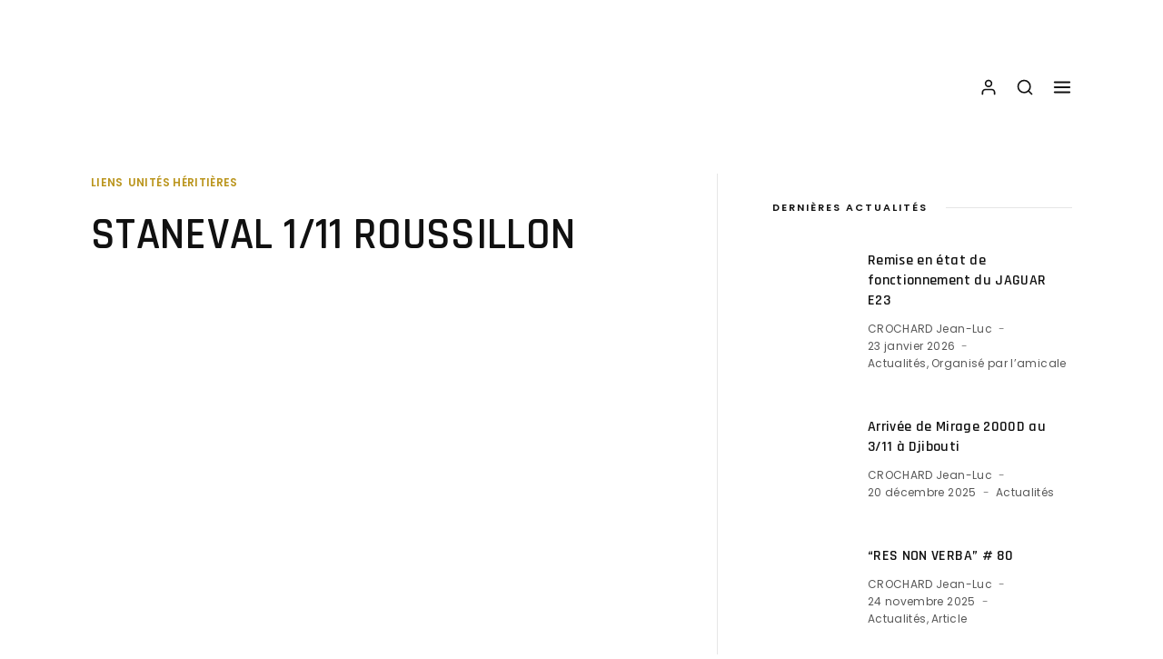

--- FILE ---
content_type: text/css
request_url: https://amicale11.fr/wp-content/themes/bouffe/style.css?ver=6.9
body_size: 46
content:
@charset "UTF-8";

/*
	Theme Name: Bouffe
	Theme URI: https://themeforest.net/user/gloriathemes
	Description: Bouffe is a restaurant, cafe, coffee, food and recipe WordPress theme
	Author: Gloria Themes
	Author URI: https://gloriathemes.com/
	License: GNU General Public License v2 or later
	License URI: www.gnu.org/licenses/gpl-2.0.html
	Tags: one-column, two-columns, three-columns, four-columns, right-sidebar, left-sidebar, custom-colors, custom-header, custom-menu, custom-logo, featured-images, sticky-post, theme-options, threaded-comments, translation-ready
	Text Domain: bouffe
	Version: 1.0.0
*/



/*
	You can edit theme styles in includes/assets/css/gt-style.min.css
	You can find non-minified version of the style file in includes/assets/css/gt-style.css
*/

--- FILE ---
content_type: text/css
request_url: https://amicale11.fr/wp-content/themes/bouffe-child/style.css?ver=1.0.0
body_size: -303
content:
/**
* Theme Name: Bouffe Child
* Description: This is a child theme of Bouffe, generated by Merlin WP.
* Author: <a href="https://gloriathemes.com/">Gloria Themes</a>
* Template: bouffe
* Version: 1.0.0
*/

--- FILE ---
content_type: text/css
request_url: https://amicale11.fr/wp-content/themes/bouffe-child/style.css?ver=6.9
body_size: -295
content:
/**
* Theme Name: Bouffe Child
* Description: This is a child theme of Bouffe, generated by Merlin WP.
* Author: <a href="https://gloriathemes.com/">Gloria Themes</a>
* Template: bouffe
* Version: 1.0.0
*/

--- FILE ---
content_type: text/css
request_url: https://amicale11.fr/wp-content/themes/bouffe/includes/assets/css/woocommerce.min.css?ver=6.9
body_size: 1965
content:
.gt-shop-order{display:flex;align-items:center;justify-content:space-between;margin-bottom:90px}.gt-product-listing.gt-style-2 .gt-item .star-rating{margin-bottom:7px}.woocommerce-page .gt-product-listing img{margin-bottom:25px}td.label{background:inherit;display:table-cell;padding:16px;border-radius:inherit;font-size:inherit;line-height:inherit;white-space:inherit;cursor:inherit}.reset_variations,.reset_variations:focus,.reset_variations:hover,.reset_variations:visited{display:inline-block;margin-top:15px;text-decoration:underline}.woocommerce-variation-description{margin-bottom:33px}.grouped_form{margin-bottom:33px}.gt-product-gallery{display:flex;justify-content:flex-start;flex-direction:row-reverse}.gt-product-gallery figure{width:100%}.gt-product-gallery .flex-viewport{width:calc(100% - 120px);border:1px solid rgba(17,17,17,.1);height:auto!important}.gt-product-gallery .flex-control-nav{list-style:none;padding:0 40px 0 0;margin:0;width:120px}.gt-product-gallery .flex-control-nav li:not(:last-child){margin-bottom:8px}.gt-product-gallery .flex-control-nav li img{border:1px solid rgba(17,17,17,.1);cursor:pointer}.pswp__caption__center{text-align:center;color:#fff;font-size:12px}.gt-product-header{margin-bottom:80px}.gt-product-overview{padding:40px 0}.gt-product-overview .product_title{font-size:48px;line-height:1.2}@media only screen and (max-width:767px){.gt-product-overview .product_title{font-size:24px}}.woocommerce-product-rating{display:flex;align-items:center;flex-wrap:wrap;margin-bottom:15px}.woocommerce-product-rating .woocommerce-review-link,.woocommerce-product-rating .woocommerce-review-link:visited{display:inline-block;font-size:14px;margin-left:4px;line-height:1}.gt-product-overview .price{font-size:24px;margin-bottom:33px;display:block}.gt-product-overview .price ins{text-decoration:none}.woocommerce-product-details__short-description{opacity:.7;font-size:14px;margin-bottom:45px}.gt-product-overview .stock{font-weight:600;margin-bottom:20px}.gt-product-overview .gt-add-to-cart,.gt-product-overview form.cart{margin-bottom:45px}.gt-product-overview .gt-add-to-cart form,.gt-product-overview .gt-add-to-cart>div{display:flex;align-items:stretch}.gt-quantity{display:flex;align-items:stretch;padding-right:30px}.gt-quantity button{padding:15px}.gt-quantity .qty{width:40px;text-align:center;display:inline;border:0;font-weight:600;font-size:16px;padding:10px 0}.gt-product-overview .gt-meta>ul{list-style:none;padding:0;margin:-2px -8px;display:flex;flex-wrap:wrap;align-items:center;font-size:12px}.gt-product-overview .gt-meta>ul>li{padding:2px 8px;display:flex;align-items:center}.gt-product-overview .gt-meta>ul>li span{opacity:.6;margin-right:4px}.gt-product-overview .gt-meta>ul>li>ul{list-style:none;padding:0;margin:-4px;display:flex;flex-wrap:wrap;align-items:center}.gt-product-overview .gt-meta>ul>li>ul>li{padding:2px}.gt-product-overview .gt-meta>ul>li.gt-categories>ul{font-weight:500}.gt-product-overview .gt-meta>ul>li.gt-categories>ul>li:not(:last-child):after{content:','}.gt-product-overview .gt-meta>ul>li.gt-tags>ul{text-transform:lowercase}.gt-product-overview .gt-meta>ul>li.gt-tags>ul>li a:before,.gt-product-overview .gt-meta>ul>li.gt-tags>ul>li a:visited:before{content:'#'}.gt-product-tabs .gt-product-tab-inner{max-width:980px;margin:0 auto;text-align:initial}.gt-product-tabs .gt-product-tab-inner p{font-size:14px}.gt-product-tabs{margin-bottom:210px}.woocommerce .gt-comments-list .gt-title{display:none}.woocommerce .gt-comments-list .gt-items li>img{border-radius:50%;margin-right:23px}.woocommerce .gt-comments-list .gt-items li .description{font-size:14px;margin:24px 0 0}.star-rating{overflow:hidden;position:relative;width:70px;height:12px;font-size:0;letter-spacing:.5px;speak:none;-moz-osx-font-smoothing:grayscale;-webkit-font-smoothing:antialiased;display:inline-flex;font-style:normal;font-variant:normal;text-rendering:auto;line-height:1;font-family:"Font Awesome 5 Free"}.star-rating:before{content:"\f005\f005\f005\f005\f005";top:0;position:absolute;left:0;font-size:12px;font-weight:500;opacity:.2}.star-rating span{height:100%;overflow:hidden;position:absolute}.star-rating span:before{content:"\f005\f005\f005\f005\f005";top:0;position:absolute;left:0;font-size:12px;font-weight:900}.stars{display:inline-block;margin:-2px -2px -2px 4px}.stars a,.stars a:visited{display:inline-block;font-size:0;position:relative;-moz-osx-font-smoothing:grayscale;-webkit-font-smoothing:antialiased;display:inline-block;font-style:normal;font-variant:normal;text-rendering:auto;line-height:1;font-family:"Font Awesome 5 Free";text-indent:-6px;padding:2px}.stars a:after,.stars a:visited:after{content:"\f005";opacity:.2;font-size:16px}.stars a:focus:after,.stars a:hover:after,.stars.selected a:after,.stars.selected a:visited:after,.stars:focus a:after,.stars:hover a:after{opacity:1}.stars a.active~a:after,.stars a:hover~a:after{opacity:.2}.checkout_coupon,.woocommerce-form-coupon-toggle:not(:empty),.woocommerce-notice,.woocommerce-notices-wrapper:not(:empty){margin-bottom:40px}.woocommerce-notices-wrapper>:not(:last-child){margin-bottom:20px}.woocommerce-error,.woocommerce-info,.woocommerce-message,.woocommerce-notice{display:flex;align-items:center;border:1px solid rgba(17,17,17,.1);justify-content:space-between;padding:15px 15px 15px 20px;font-size:14px}.woocommerce-error{list-style:none;margin:-2px;border-color:#b80000;color:#b80000}.woocommerce-error li{padding:2px}.woocommerce-notices-wrapper .gt-button{order:1}.woocommerce-page .gt-title-bar h1,.woocommerce-page .gt-title-bar h2{text-transform:capitalize}.woocommerce-cart-form .shop_table{margin-bottom:110px}.woocommerce-cart-form .product-price,.woocommerce-cart-form .product-quantity,.woocommerce-cart-form .product-subtotal{width:180px;max-width:100%}.woocommerce-cart-form .product-remove{width:100px;text-align:center}.woocommerce-cart-form .product-remove svg{width:10px}.woocommerce-cart-form .product-thumbnail{width:120px;max-width:100%}.woocommerce-cart-form .gt-quantity-input input{padding-left:15px;padding-right:15px}.woocommerce-cart-form .actions .gt-inner{display:flex;align-items:stretch;justify-content:space-between}.woocommerce-cart-form .actions .coupon{display:flex;align-items:stretch}.woocommerce-cart-form .actions .coupon input{flex:1}.cross-sells:not(:last-child),.gt-related-products:not(:last-child),.gt-up-sells:not(:last-child){margin-bottom:210px}.gt-shop-heading{text-align:center;margin-bottom:115px}.gt-shop-heading h4{margin:0}.gt-shop-heading h4+.gt-subtitle{margin-top:10px}.gt-shop-heading .gt-subtitle{font-size:11px;font-weight:600;text-transform:uppercase;letter-spacing:2px;opacity:.4}.cart_totals h2,.gt-checkout-field h2,.gt-checkout-field h3,.gt-checkout-field h4,.woocommerce-bacs-bank-details h2,.woocommerce-cart-form .gt-cart-totals h4,.woocommerce-order-downloads h2{font-size:30px;text-transform:capitalize}.woocommerce-bacs-bank-details h3{font-size:21px;text-transform:capitalize}.gt-checkout-field:not(:last-child),.woocommerce-bacs-bank-details:not(:last-child),.woocommerce-order-overview:not(:last-child){margin-bottom:60px}.gt-checkout-field:empty{margin-bottom:0}.gt-shop-list-box ul,.wc-bacs-bank-details,.woocommerce-order-overview{font-size:14px;list-style:none;padding:0;margin:0 0 35px;border:1px solid rgba(17,17,17,.1)}.gt-shop-list-box ul li,.wc-bacs-bank-details li,.woocommerce-order-overview li{padding:20px}.gt-shop-list-box ul li:not(:last-child),.wc-bacs-bank-details li:not(:last-child),.woocommerce-order-overview li:not(:last-child){border-bottom:1px solid rgba(17,17,17,.1)}.woocommerce-checkout-payment ul{font-size:14px;list-style:none;padding:0;margin:0 0 35px;border:1px solid rgba(17,17,17,.1)}.woocommerce-checkout-payment ul li p{font-size:12px;opacity:.7;margin-top:5px}.woocommerce-checkout-payment .woocommerce-privacy-policy-text{margin-bottom:15px}.woocommerce-checkout-payment ul li{padding:20px}.woocommerce-checkout-payment ul li{display:flex;align-items:center;flex-wrap:wrap}.woocommerce-checkout-payment ul li:not(:last-child){border-bottom:1px solid rgba(17,17,17,.1)}.woocommerce-checkout-payment ul li .payment_box{width:100%;flex:0 0 100%}.woocommerce-shipping-methods{list-style:none;padding:0;margin:-3px}.woocommerce-shipping-methods li{padding:3px;display:flex;align-items:center;flex-wrap:wrap}.woocommerce-shipping-methods+.woocommerce-shipping-destination{margin-top:20px}.woocommerce-shipping-destination{margin-bottom:10px}.shipping-calculator-button,.shipping-calculator-button:focus,.shipping-calculator-button:hover,.shipping-calculator-button:visited{font-weight:600;text-decoration:underline}.woocommerce-shipping-calculator p:not(:last-child){margin-bottom:10px}.shipping-calculator-button+.shipping-calculator-form{margin-top:20px}.woocommerce-terms-and-conditions-wrapper{font-size:14px}.woocommerce-page address{border:1px solid rgba(17,17,17,.1);padding:20px;font-style:normal;font-size:14px}.woocommerce-address-fields__field-wrapper{margin-bottom:60px}.select2-container--default .select2-selection--single{background-color:transparent;border:1px solid rgba(17,17,17,.1);border-radius:0;padding:9px 24px;height:auto;font-size:14px;font-weight:400;line-height:1.6;display:flex;align-items:stretch;outline:0}.select2-container--default .select2-selection--single .select2-selection__arrow{height:100%;top:0;right:0;width:50px}.select2-container--default .select2-selection--single .select2-selection__rendered{color:inherit;padding:0;opacity:.6}.select2-results__option{padding:2px 15px}.select2-container--default .select2-results__option--highlighted[aria-selected],.select2-container--default .select2-results__option--highlighted[data-selected]{background-color:#111;color:#fff;outline:0}.select2-container--default .select2-results__option[aria-selected=true],.select2-container--default .select2-results__option[data-selected=true]{background-color:rgb(17 17 17 / 10%);color:#111;outline:0}.select2-dropdown{border:1px solid rgba(17,17,17,.1);border-radius:0}.select2-search--dropdown{padding:15px}